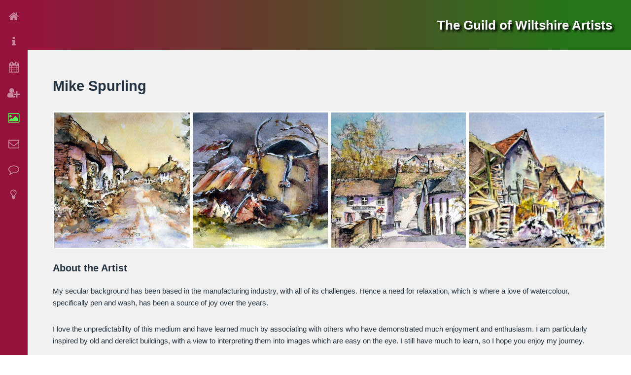

--- FILE ---
content_type: text/html
request_url: https://guildofwiltshireartists.com/members/spurling_m/m_spurling.html
body_size: 1311
content:
<!DOCTYPE HTML>
<!--
	Snapshot by TEMPLATED
	templated.co @templatedco
	Released for free under the Creative Commons Attribution 3.0 license (templated.co/license)
-->
<html>
	<head>
		<title>GWA - Mike Spurling</title>
		<meta charset="utf-8" />
		<meta name="viewport" content="width=device-width, initial-scale=1" />
		<link rel="icon" href="../../images/GWAIcon_sm.gif" type="image/gif" sizes="16x16">
		<link rel="apple-touch-icon" type="image/png" href="../../images/GWAIcon_sm.png" />
		<link rel="stylesheet" href="../../assets/css/main.css" />
	</head>
	<body>
		<div class="page-wrap">

			<!-- Nav -->
				<nav id="nav">
					<ul>
						<li>
							<a href="../../index.html">
							<div class="tooltip">
								<span class="icon fa-home"></span>
								<span class="tooltiptext">Home</span>
							</div></a>
						</li>
						<li><a href="../../history.html">
							<div class="tooltip">
								<span class="icon fa-info"></span>
								<span class="tooltiptext">History</span>
							</div>
							</a>
						</li>
						<li>
							<a href="../../programme.html">
							<div class="tooltip">
								<span class="icon fa-calendar"></span>
								<span class="tooltiptext">Programme</span>
							</div>
							</a>
						</li>
						<li>
							<a href="../../member.html">
							<div class="tooltip">
								<span class="icon fa-user-plus"></span>
								<span class="tooltiptext">Membership</span>
							</div>
							</a>
						</li>
						<li>
							<a href="../../gallery.html" class="active">
							<div class="tooltip">
								<span class="icon fa-photo"></span>
								<span class="tooltiptext">Member Galleries</span>
							</div></a>
						</li>
						<li>
							<a href="../../contact.html">
							<div class="tooltip">
								<span class="icon fa-envelope-o"></span>
								<span class="tooltiptext">Contact Us</span>
							</div></a>
						</li>
						<li>
							<a href="../../blog.html">
							<div class="tooltip">
								<span class="icon fa-comment-o"></span>
								<span class="tooltiptext">Blog</span>
							</div></a>
						</li>
						<li>
							<a href="../../lockdown.html">
							<div class="tooltip">
								<span class="icon fa-lightbulb-o"></span>
								<span class="tooltiptext">Lockdown Resources</span>
							</div></a>
						</li>
					</ul>
				</nav>

			<!-- Main -->
				<section id="main">

					<!-- Header -->
						<header id="header">
							<div>The Guild of <span>Wiltshire Artists</span></div>
						</header>

					<!-- Gallery -->
						<section id="galleries">

							<!-- Photo Galleries -->
								<div class="gallery">

									<!-- Filters -->
										<header>
											<h1>Mike Spurling</h1>
											<!-- ul class="tabs">
												<li><a href="#" data-tag="all" class="button active">All</a></li>
											</ul -->
										</header>

										<div class="content">
											<div class="media all">
												<a href="./spurling_m001.jpg"><img src="./thumbs/spurling_m001.jpg" alt="" title="&copy; Mike Spurling" /></a>
											</div>
											<div class="media all portrait">
												<a href="./spurling_m002.jpg"><img src="./thumbs/spurling_m002.jpg" alt="" title="&copy; Mike Spurling" /></a>
											</div>
											<div class="media all">
												<a href="./spurling_m003.jpg"><img src="./thumbs/spurling_m003.jpg" alt="" title="&copy; Mike Spurling" /></a>
											</div>
											<div class="media all">
												<a href="./spurling_m004.jpg"><img src="./thumbs/spurling_m004.jpg" alt="" title="&copy; Mike Spurling" /></a>
											</div>
										</div>
										
									<!-- Info About the Artist -->
										<br/>
										<div class="column">
											<h3>About the Artist</h3>
											<p>My secular background has been based in the manufacturing industry, with all of its challenges. Hence a need for relaxation, which is where a love of watercolour, specifically pen and wash, has been a source of joy over the years.</p>
											<p>I love the unpredictability of this medium and have learned much by associating with others who have demonstrated much enjoyment and enthusiasm.  I am particularly inspired by old and derelict buildings, with a view to interpreting them into images which are easy on the eye.  I still have much to learn, so I hope you enjoy my journey.</p>
										</div>
									</div>
									<div class="inner" style="text-align:center;">
									<ul class="tabs">
										<li><a href="../smith_k/k_smith.html" class="button"><span class="icon fa-angle-double-left" text-size="16px"></span>  &nbsp;Previous Artist</a></li>
										<li><a href="../../gallery.html" class="button">Main Gallery Menu</a></li>
										<li><a href="../tappern_a/a_tappern.html"  class="button" margin="50px">Next Artist &nbsp;<span class="icon fa-angle-double-right"></span></a></li>
									</ul>
									</div>
							</section>
						<!-- Footer -->
						<footer id="footer">
							<div class="copyright">
							Copyright &copy; The Guild of Wiltshire Artists 2020.
							</div>
						</footer>
				</section>
		</div>

		<!-- Scripts -->
			<script src="../../assets/js/jquery.min.js"></script>
			<script src="../../assets/js/jquery.poptrox.min.js"></script>
			<script src="../../assets/js/jquery.scrolly.min.js"></script>
			<script src="../../assets/js/skel.min.js"></script>
			<script src="../../assets/js/util.js"></script>
			<script src="../../assets/js/main.js"></script>

	</body>
</html>

--- FILE ---
content_type: text/css
request_url: https://guildofwiltshireartists.com/assets/css/main.css
body_size: 5795
content:
@import url(font-awesome.min.css);
@import url("https://fonts.googleapis.com/css?family=Nunito+Sans:300,400,600");

/*
	Snapshot by TEMPLATED
	templated.co @templatedco
	Released for free under the Creative Commons Attribution 3.0 license (templated.co/license)
*/

/* Reset */

	html, body, div, span, applet, object, iframe, h1, h2, h3, h4, h5, h6, p, blockquote, pre, a, abbr, acronym, address, big, cite, code, del, dfn, em, img, ins, kbd, q, s, samp, small, strike, strong, sub, sup, tt, var, b, u, i, center, dl, dt, dd, ol, ul, li, fieldset, form, label, legend, table, caption, tbody, tfoot, thead, tr, th, td, article, aside, canvas, details, embed, figure, figcaption, footer, header, hgroup, menu, nav, output, ruby, section, summary, time, mark, audio, video {
		margin: 0;
		padding: 0;
		border: 0;
		font-size: 100%;
		font: inherit;
		vertical-align: baseline;
	}

	article, aside, details, figcaption, figure, footer, header, hgroup, menu, nav, section {
		display: block;
	}

	body {
		line-height: 1;
	}

	ol, ul {
		list-style: none;
	}

	blockquote, q {
		quotes: none;
	}

	blockquote:before, blockquote:after, q:before, q:after {
		content: '';
		content: none;
	}

	table {
		border-collapse: collapse;
		border-spacing: 0;
	}

	body {
		-webkit-text-size-adjust: none;
	}

/* Box Model */

	*, *:before, *:after {
		-moz-box-sizing: border-box;
		-webkit-box-sizing: border-box;
		box-sizing: border-box;
	}

/* Basic */

	@-ms-viewport {
		width: device-width;
	}

	body {
		-ms-overflow-style: scrollbar;
	}

	@media screen and (max-width: 480px) {

		html, body {
			min-width: 320px;
		}

	}

	body {
		background: #fff;
	}

		body.is-loading *, body.is-loading *:before, body.is-loading *:after {
			-moz-animation: none !important;
			-webkit-animation: none !important;
			-ms-animation: none !important;
			animation: none !important;
			-moz-transition: none !important;
			-webkit-transition: none !important;
			-ms-transition: none !important;
			transition: none !important;
		}

/* Type */

	body {
		background-color: #fff;
		color: #22313F;
	}

	body, input, select, textarea {
		/* font-family: "Nunito Sans", Arial, Helvetica, sans-serif; */
		font-family: "Folio Sans", Arial, Helvetica, sans-serif;
		font-size: 16pt;
		font-weight: 300;
		line-height: 1.65;
	}

		@media screen and (max-width: 1680px) {

			body, input, select, textarea {
				font-size: 11pt;
			}

		}

		@media screen and (max-width: 1280px) {

			body, input, select, textarea {
				font-size: 11pt;
			}

		}

		@media screen and (max-width: 980px) {

			body, input, select, textarea {
				font-size: 11pt;
			}

		}

		@media screen and (max-width: 736px) {

			body, input, select, textarea {
				font-size: 12pt;
			}

		}

		@media screen and (max-width: 480px) {

			body, input, select, textarea {
				font-size: 12pt;
			}

		}

	a {
		text-decoration: underline;
		color: #19B5FE;
	}

		a:hover {
			text-decoration: none;
			color: #019be3;
		}

	strong, b {
		font-weight: 700;
	}

	em, i {
		font-style: italic;
	}

	p {
		margin: 0 0 2em 0;
	}
	
	p.red {
		color: #94133c;
		font-weight: 700;
	}

	h1, h2, h3, h4, h5, h6 {
		font-weight: 700;
		line-height: 1.5;
		margin: 0 0 1em 0;
	}

		h1 a, h2 a, h3 a, h4 a, h5 a, h6 a {
			color: inherit;
			text-decoration: none;
		}

	h1 {
		font-size: 2em;
	}

		@media screen and (max-width: 480px) {

			h1 {
				font-size: 1.5em;
			}

		}

	h2 {
		font-size: 1.75em;
	}

		@media screen and (max-width: 480px) {

			h2 {
				font-size: 1.4em;
			}

		}

	h3 {
		font-size: 1.35em;
	}

	h4 {
		font-size: 1.1em;
	}

	h5 {
		font-size: 0.9em;
	}

	h6 {
		font-size: 0.7em;
	}

	sub {
		font-size: 0.8em;
		position: relative;
		top: 0.5em;
	}

	sup {
		font-size: 0.8em;
		position: relative;
		top: -0.5em;
	}

	blockquote {
		border-left: solid 4px;
		font-style: italic;
		margin: 0 0 2em 0;
		padding: 0.5em 0 0.5em 2em;
	}

	code {
		border-radius: 4px;
		border: solid 1px;
		font-family: "Courier New", monospace;
		font-size: 0.9em;
		margin: 0 0.25em;
		padding: 0.25em 0.65em;
	}

	pre {
		-webkit-overflow-scrolling: touch;
		font-family: "Courier New", monospace;
		font-size: 0.9em;
		margin: 0 0 2em 0;
	}

		pre code {
			display: block;
			line-height: 1.75;
			padding: 1em 1.5em;
			overflow-x: auto;
		}

	hr {
		border: 0;
		border-bottom: solid 1px;
		margin: 2em 0;
	}

		hr.major {
			margin: 3em 0;
		}

	.align-left {
		text-align: left;
	}

	.align-center {
		text-align: center;
	}

	.align-right {
		text-align: right;
	}

/* Box */

	.box {
		border-radius: 4px;
		border: solid 1px rgba(144, 144, 144, 0.25);
		margin-bottom: 2em;
		padding: 1.5em;
	}

		.box > :last-child,
		.box > :last-child > :last-child,
		.box > :last-child > :last-child > :last-child {
			margin-bottom: 0;
		}

		.box.alt {
			border: 0;
			border-radius: 0;
			padding: 0;
		}

/* Button */

	input[type="submit"],
	input[type="reset"],
	input[type="button"],
	button,
	.button {
		-moz-appearance: none;
		-webkit-appearance: none;
		-ms-appearance: none;
		appearance: none;
		-moz-transition: background-color 0.2s ease-in-out, color 0.2s ease-in-out;
		-webkit-transition: background-color 0.2s ease-in-out, color 0.2s ease-in-out;
		-ms-transition: background-color 0.2s ease-in-out, color 0.2s ease-in-out;
		transition: background-color 0.2s ease-in-out, color 0.2s ease-in-out;
		/* background: #19B5FE; */
		background: #94133c;
		color: #FFF;
		border-radius: 4px;
		border: 0;
		cursor: pointer;
		display: inline-block;
		font-weight: 700;
		height: 2.85em;
		line-height: 2.95em;
		padding: 0 1.5em;
		text-align: center;
		text-decoration: none;
		white-space: nowrap;
	}

		input[type="submit"].active,
		input[type="reset"].active,
		input[type="button"].active,
		button.active,
		.button.active {
			color: #FFF;
			/* background: #22313F; */
			background: #94133c;
		}

			input[type="submit"].active:hover,
			input[type="reset"].active:hover,
			input[type="button"].active:hover,
			button.active:hover,
			.button.active:hover {
				color: #FFF;
				/* background: #22313F; */
				background: #94133c;
			}

		input[type="submit"]:hover,
		input[type="reset"]:hover,
		input[type="button"]:hover,
		button:hover,
		.button:hover {
			color: #FFF;
			/* background: #019be3; */
			background: #60133c;
		}

		input[type="submit"].alt,
		input[type="reset"].alt,
		input[type="button"].alt,
		button.alt,
		.button.alt {
			background: none;
			box-shadow: 0 0 0 2px rgba(144, 144, 144, 0.25);
		}

			input[type="submit"].alt:hover,
			input[type="reset"].alt:hover,
			input[type="button"].alt:hover,
			button.alt:hover,
			.button.alt:hover {
				background: rgba(144, 144, 144, 0.075);
				box-shadow: 0 0 0 2px rgba(144, 144, 144, 0.25);
			}

		input[type="submit"].icon,
		input[type="reset"].icon,
		input[type="button"].icon,
		button.icon,
		.button.icon {
			padding-left: 1.35em;
		}

			input[type="submit"].icon:before,
			input[type="reset"].icon:before,
			input[type="button"].icon:before,
			button.icon:before,
			.button.icon:before {
				margin-right: 0.5em;
			}

		input[type="submit"].fit,
		input[type="reset"].fit,
		input[type="button"].fit,
		button.fit,
		.button.fit {
			display: block;
			margin: 0 0 1em 0;
			width: 100%;
		}

		input[type="submit"].small,
		input[type="reset"].small,
		input[type="button"].small,
		button.small,
		.button.small {
			font-size: 0.8em;
		}

		input[type="submit"].big,
		input[type="reset"].big,
		input[type="button"].big,
		button.big,
		.button.big {
			font-size: 1.35em;
			padding: 0 2em;
		}

		input[type="submit"].disabled, input[type="submit"]:disabled,
		input[type="reset"].disabled,
		input[type="reset"]:disabled,
		input[type="button"].disabled,
		input[type="button"]:disabled,
		button.disabled,
		button:disabled,
		.button.disabled,
		.button:disabled {
			-moz-pointer-events: none;
			-webkit-pointer-events: none;
			-ms-pointer-events: none;
			pointer-events: none;
			opacity: 0.25;
		}

		@media screen and (max-width: 480px) {

			input[type="submit"],
			input[type="reset"],
			input[type="button"],
			button,
			.button {
				padding: 0;
			}

		}

/* Contact */

	#contact {
		display: -ms-flexbox;
		-ms-flex-pack: justify;
		display: -moz-flex;
		display: -webkit-flex;
		display: -ms-flex;
		display: flex;
		-moz-flex-wrap: wrap;
		-webkit-flex-wrap: wrap;
		-ms-flex-wrap: wrap;
		flex-wrap: wrap;
		-moz-justify-content: space-between;
		-webkit-justify-content: space-between;
		-ms-justify-content: space-between;
		justify-content: space-between;
		background: #ececec;
	}

		#contact form {
			margin: 0;
		}

		#contact .icons {
			margin-bottom: 1em;
		}

		#contact .column {
			padding: 3.5em 0 1.5em 0;
			padding-left: 3.5em;
			padding-right: 3.5em;
			width: 50%;
		}

			#contact .column.social {
				background: #e6e6e6;
			}

			@media screen and (max-width: 980px) {

				#contact .column {
					padding: 2em 0 0.1em 0;
					padding-left: 2em;
					padding-right: 2em;
				}

			}

			@media screen and (max-width: 736px) {

				#contact .column {
					width: 100%;
				}

			}

			@media screen and (max-width: 480px) {

				#contact .column {
					padding: 1em 0 0.1em 0;
					padding-left: 1em;
					padding-right: 1em;
				}

			}

/* Form */

	form {
		margin: 0 0 2em 0;
	}

		form .field {
			margin-bottom: 1.5em;
		}

			form .field.half {
				display: inline-block;
				width: 48%;
			}

				form .field.half.first {
					margin-right: 2.5%;
				}

		@media screen and (max-width: 980px) {

			form .field.half {
				display: block;
				width: 100%;
			}

				form .field.half.first {
					margin-right: 0;
				}

		}

	label {
		display: block;
		font-size: 0.9em;
		font-weight: 700;
		margin: 0 0 1em 0;
	}

	input[type="text"],
	input[type="password"],
	input[type="email"],
	select,
	textarea {
		-moz-appearance: none;
		-webkit-appearance: none;
		-ms-appearance: none;
		appearance: none;
		border-radius: 4px;
		border: solid 1px rgba(25, 181, 254, 0.25);
		color: inherit;
		display: block;
		outline: 0;
		padding: 0 1em;
		text-decoration: none;
		width: 100%;
	}

		input[type="text"]:invalid,
		input[type="password"]:invalid,
		input[type="email"]:invalid,
		select:invalid,
		textarea:invalid {
			box-shadow: none;
		}

		input[type="text"]:active, input[type="text"]:focus,
		input[type="password"]:active,
		input[type="password"]:focus,
		input[type="email"]:active,
		input[type="email"]:focus,
		select:active,
		select:focus,
		textarea:active,
		textarea:focus {
			border: solid 1px #19B5FE;
		}

	.select-wrapper {
		text-decoration: none;
		display: block;
		position: relative;
	}

		.select-wrapper:before {
			-moz-osx-font-smoothing: grayscale;
			-webkit-font-smoothing: antialiased;
			font-family: FontAwesome;
			font-style: normal;
			font-weight: normal;
			text-transform: none !important;
		}

		.select-wrapper:before {
			content: '\f078';
			display: block;
			height: 2.75em;
			line-height: 2.75em;
			pointer-events: none;
			position: absolute;
			right: 0;
			text-align: center;
			top: 0;
			width: 2.75em;
		}

		.select-wrapper select::-ms-expand {
			display: none;
		}

	input[type="text"],
	input[type="password"],
	input[type="email"],
	select {
		height: 2.75em;
	}

	textarea {
		padding: 0.75em 1em;
	}

	input[type="checkbox"],
	input[type="radio"] {
		-moz-appearance: none;
		-webkit-appearance: none;
		-ms-appearance: none;
		appearance: none;
		display: block;
		float: left;
		margin-right: -2em;
		opacity: 0;
		width: 1em;
		z-index: -1;
	}

		input[type="checkbox"] + label,
		input[type="radio"] + label {
			text-decoration: none;
			cursor: pointer;
			display: inline-block;
			font-size: 1em;
			font-weight: 300;
			padding-left: 2.4em;
			padding-right: 0.75em;
			position: relative;
		}

			input[type="checkbox"] + label:before,
			input[type="radio"] + label:before {
				-moz-osx-font-smoothing: grayscale;
				-webkit-font-smoothing: antialiased;
				font-family: FontAwesome;
				font-style: normal;
				font-weight: normal;
				text-transform: none !important;
			}

			input[type="checkbox"] + label:before,
			input[type="radio"] + label:before {
				border-radius: 4px;
				border: solid 1px;
				content: '';
				display: inline-block;
				height: 1.65em;
				left: 0;
				line-height: 1.58125em;
				position: absolute;
				text-align: center;
				top: 0;
				width: 1.65em;
			}

		input[type="checkbox"]:checked + label:before,
		input[type="radio"]:checked + label:before {
			content: '\f00c';
		}

	input[type="checkbox"] + label:before {
		border-radius: 4px;
	}

	input[type="radio"] + label:before {
		border-radius: 100%;
	}

	::-webkit-input-placeholder {
		opacity: 1.0;
		color: rgba(34, 49, 63, 0.25);
	}

	:-moz-placeholder {
		opacity: 1.0;
		color: rgba(34, 49, 63, 0.25);
	}

	::-moz-placeholder {
		opacity: 1.0;
		color: rgba(34, 49, 63, 0.25);
	}

	:-ms-input-placeholder {
		opacity: 1.0;
		color: rgba(34, 49, 63, 0.25);
	}

	.formerize-placeholder {
		opacity: 1.0;
		color: rgba(34, 49, 63, 0.25);
	}

/* Gallery */

	@-moz-keyframes gallery {
		100% {
			opacity: 1;		}
	}

	@-webkit-keyframes gallery {
		100% {
			opacity: 1;		}
	}

	@-ms-keyframes gallery {
		100% {
			opacity: 1;		}
	}

	@keyframes gallery {
		100% {
			opacity: 1;		}
	}

	.gallery {
		padding: 3.5em;
		position: relative;
		overflow: hidden;
		min-height: 37em;
	}

		@media screen and (max-width: 980px) {

			.gallery {
				padding: 2em;
				min-height: 20em;
			}

				.gallery header h2 {
					margin-bottom: 1em;
				}

		}

		@media screen and (max-width: 480px) {

			.gallery {
				padding: 1em;
			}

		}

		.gallery header {
			display: -ms-flexbox;
			-ms-flex-pack: justify;
			display: -moz-flex;
			display: -webkit-flex;
			display: -ms-flex;
			display: flex;
			-moz-flex-wrap: wrap;
			-webkit-flex-wrap: wrap;
			-ms-flex-wrap: wrap;
			flex-wrap: wrap;
			-moz-justify-content: space-between;
			-webkit-justify-content: space-between;
			-ms-justify-content: space-between;
			justify-content: space-between;
		}

			.gallery header.special {
				-moz-justify-content: center;
				-webkit-justify-content: center;
				-ms-justify-content: center;
				justify-content: center;
			}

			@media screen and (max-width: 736px) {

				.gallery header {
					display: block;
				}

			}

			@media screen and (max-width: 480px) {

				.gallery header h2 {
					margin-bottom: .5em;
				}

			}

		.gallery footer {
			text-align: center;
			margin-top: 4em;
		}

		.gallery .content {
			display: -ms-flexbox;
			display: -moz-flex;
			display: -webkit-flex;
			display: -ms-flex;
			display: flex;
			-moz-flex-wrap: wrap;
			-webkit-flex-wrap: wrap;
			-ms-flex-wrap: wrap;
			flex-wrap: wrap;
			-moz-justify-content: -moz-flex-start;
			-webkit-justify-content: -webkit-flex-start;
			-ms-justify-content: -ms-flex-start;
			justify-content: flex-start;
		}

			.gallery .content .media {
				-moz-animation: gallery 0.75s ease-out 0.4s forwards;
				-webkit-animation: gallery 0.75s ease-out 0.4s forwards;
				-ms-animation: gallery 0.75s ease-out 0.4s forwards;
				animation: gallery 0.75s ease-out 0.4s forwards;
				margin-bottom: 0;
				overflow: hidden;
				opacity: 0;
				position: relative;
				width: 25%; /* size of thumnails at full screen */
			}

				.gallery .content .media a {
					display: block;
				}

				.gallery .content .media img {
					-moz-transition: -moz-transform 0.2s ease-in-out;
					-webkit-transition: -webkit-transform 0.2s ease-in-out;
					-ms-transition: -ms-transform 0.2s ease-in-out;
					transition: transform 0.2s ease-in-out;
					max-width: 100%;
					height: auto;
					vertical-align: middle;
				}

				.gallery .content .media:hover img {
					-moz-transform: scale(1.075);
					-webkit-transform: scale(1.075);
					-ms-transform: scale(1.075);
					transform: scale(1.075);
				}

				@media screen and (max-width: 736px) {

					.gallery .content .media {
						width: 50%;  /* size of thumnails at tablet */
					}

				}

				@media screen and (max-width: 480px) {

					.gallery .content .media {
						width: 80%;  /* size of thumnails at mobile */
					}

				}

/* Icon */

	.icon {
		text-decoration: none;
		border-bottom: none;
		position: relative;
	}

		.icon:before {
			-moz-osx-font-smoothing: grayscale;
			-webkit-font-smoothing: antialiased;
			font-family: FontAwesome;
			font-style: normal;
			font-weight: normal;
			text-transform: none !important;
		}

		.icon > .label {
			display: none;
		}

/* Image */

	.image {
		border: 0;
		display: inline-block;
		position: relative;
	}

		.image img {
			display: block;
		}

		.image.left, .image.right {
			max-width: 40%;
		}

			.image.left img, .image.right img {
				width: 100%;
			}

			@media screen and (max-width: 480px) {

				.image.left, .image.right {
					max-width: 100%;
					width: 100%;
				}

			}

		.image.left {
			float: left;
			margin: 0 1.5em 1em 0;
			top: 0.25em;
		}

			@media screen and (max-width: 480px) {

				.image.left {
					float: none;
					margin: 0 0 1em 0;
				}

			}

		.image.right {
			float: right;
			margin: 0 0 1em 1.5em;
			top: 0.25em;
		}

			@media screen and (max-width: 480px) {

				.image.right {
					float: none;
					margin: 0 0 1em 0;
				}

			}

		.image.fit {
			display: block;
			margin: 0 0 2em 0;
			width: 100%;
		}

			.image.fit img {
				width: 100%;
			}

		.image.special {
			border: solid 1px rgba(144, 144, 144, 0.25);
			padding: 1em;
		}

		.image.main {
			display: block;
			margin: 0 0 3em 0;
			width: 100%;
		}

			.image.main img {
				width: 100%;
			}

/* List */

	ol {
		list-style: decimal;
		margin: 0 0 2em 0;
		padding-left: 1.25em;
	}

		ol li {
			padding-left: 0.25em;
		}

	ul {
		list-style: disc;
		margin: 0 0 2em 0;
		padding-left: 1em;
	}

		ul li {
			padding-left: 0.5em;
		}

		ul.alt {
			list-style: none;
			padding-left: 0;
		}

			ul.alt li {
				border-top: solid 1px;
				padding: 0.5em 0;
			}

				ul.alt li:first-child {
					border-top: 0;
					padding-top: 0;
				}

		ul.tabs {
			list-style: none;
			padding-left: 0;
		}

			ul.tabs li {
				display: inline-block;
			}

				ul.tabs li:first-child {
					padding: 0;
				}

				@media screen and (max-width: 736px) {

					ul.tabs li {
						display: block;
						margin: 0 0 .25em 0;
						padding: 0;
					}

						ul.tabs li .button {
							width: 100%;
						}

				}

			@media screen and (max-width: 480px) {

				ul.tabs {
					margin-bottom: 1em;
				}

			}

		ul.icons {
			cursor: default;
			list-style: none;
			padding-left: 0;
		}

			ul.icons li {
				display: inline-block;
				padding: 0 1em 0 0;
			}

				ul.icons li:last-child {
					padding-right: 0;
				}

				ul.icons li .icon:before {
					font-size: 2em;
				}

		ul.actions {
			cursor: default;
			list-style: none;
			padding-left: 0;
		}

			ul.actions li {
				display: inline-block;
				padding: 0 1em 0 0;
				vertical-align: middle;
			}

				ul.actions li:last-child {
					padding-right: 0;
				}

			ul.actions.small li {
				padding: 0 0.5em 0 0;
			}

			ul.actions.vertical li {
				display: block;
				padding: 1em 0 0 0;
			}

				ul.actions.vertical li:first-child {
					padding-top: 0;
				}

				ul.actions.vertical li > * {
					margin-bottom: 0;
				}

			ul.actions.vertical.small li {
				padding: 0.5em 0 0 0;
			}

				ul.actions.vertical.small li:first-child {
					padding-top: 0;
				}

			ul.actions.fit {
				display: table;
				margin-left: -1em;
				padding: 0;
				table-layout: fixed;
				width: calc(100% + 1em);
			}

				ul.actions.fit li {
					display: table-cell;
					padding: 0 0 0 1em;
				}

					ul.actions.fit li > * {
						margin-bottom: 0;
					}

				ul.actions.fit.small {
					margin-left: -0.5em;
					width: calc(100% + 0.5em);
				}

					ul.actions.fit.small li {
						padding: 0 0 0 0.5em;
					}

			@media screen and (max-width: 480px) {

				ul.actions {
					margin: 0 0 2em 0;
				}

					ul.actions li {
						padding: 1em 0 0 0;
						display: block;
						text-align: center;
						width: 100%;
					}

						ul.actions li:first-child {
							padding-top: 0;
						}

						ul.actions li > * {
							width: 100%;
							margin: 0 !important;
						}

							ul.actions li > *.icon:before {
								margin-left: -2em;
							}

					ul.actions.small li {
						padding: 0.5em 0 0 0;
					}

						ul.actions.small li:first-child {
							padding-top: 0;
						}

			}

	dl {
		margin: 0 0 2em 0;
	}

		dl dt {
			display: block;
			font-weight: 700;
			margin: 0 0 1em 0;
		}

		dl dd {
			margin-left: 2em;
		}

/* Section/Article */
	
	section.special, article.special {
		text-align: center;
	}

	section .inner, article .inner {
		padding: 3.5em 0 1.5em 0;
		padding-left: 3.5em;
		padding-right: 3.5em;
	}

		@media screen and (max-width: 980px) {

			section .inner, article .inner {
				padding: 2em 0 0.1em 0;
				padding-right: 2em;
				padding-left: 2em;
			}

		}

		@media screen and (max-width: 480px) {

			section .inner, article .inner {
				padding: 1em 0 0.1em 0;
				padding-right: 1em;
				padding-left: 1em;
			}

		}

	section .columns, article .columns {
		display: -ms-flexbox;
		display: -moz-flex;
		display: -webkit-flex;
		display: -ms-flex;
		display: flex;
		-moz-flex-wrap: wrap;
		-webkit-flex-wrap: wrap;
		-ms-flex-wrap: wrap;
		flex-wrap: wrap;
		-moz-justify-content: space-between;
		-webkit-justify-content: space-between;
		-ms-justify-content: space-between;
		justify-content: space-between;
	}

		section .columns.double .column, article .columns.double .column {
			width: 48%;
		}

			@media screen and (max-width: 980px) {

				section .columns.double .column, article .columns.double .column {
					width: 100%;
				}

			}

	header p {
		position: relative;
		margin: 0 0 1.5em 0;
	}

	header h2 + p {
		font-size: 1.25em;
		margin-top: -1em;
	}

	header h3 + p {
		font-size: 1.1em;
		margin-top: -0.8em;
	}

	header h4 + p,
	header h5 + p,
	header h6 + p {
		font-size: 0.9em;
		margin-top: -0.6em;
	}

/* Table */

	.table-wrapper {
		-webkit-overflow-scrolling: touch;
		overflow-x: auto;
	}

	table {
		margin: 0 0 2em 0;
		width: 100%;
	}

		table tbody tr {
			border: solid 1px;
			border-left: 0;
			border-right: 0;
		}

		table td {
			padding: 0.75em 0.75em;
		}

		table th {
			font-size: 0.9em;
			font-weight: 700;
			padding: 0 0.75em 0.75em 0.75em;
			text-align: left;
		}

		table thead {
			border-bottom: solid 2px;
		}

		table tfoot {
			border-top: solid 2px;
		}

		table.alt {
			border-collapse: separate;
		}

			table.alt tbody tr td {
				border: solid 1px;
				border-left-width: 0;
				border-top-width: 0;
			}

				table.alt tbody tr td:first-child {
					border-left-width: 1px;
				}

			table.alt tbody tr:first-child td {
				border-top-width: 1px;
			}

			table.alt thead {
				border-bottom: 0;
			}

			table.alt tfoot {
				border-top: 0;
			}

/* Wrapper */

	.page-wrap {
		display: -ms-flexbox;
		display: -moz-flex;
		display: -webkit-flex;
		display: -ms-flex;
		display: flex;
		-moz-flex-wrap: nowrap;
		-webkit-flex-wrap: nowrap;
		-ms-flex-wrap: nowrap;
		flex-wrap: nowrap;
		-moz-justify-content: -moz-flex-start;
		-webkit-justify-content: -webkit-flex-start;
		-ms-justify-content: -ms-flex-start;
		justify-content: flex-start;
	}

	.wrapper {
		position: relative;
	}

		.wrapper > .inner {
			margin: 0 auto;
			width: 60em;
		}

		@media screen and (max-width: 1280px) {

			.wrapper > .inner {
				width: 65em;
			}

		}

		@media screen and (max-width: 980px) {

			.wrapper > .inner {
				width: 100%;
			}

		}

/* Header */

	#header {
		font-weight: 700;
	}

/* Menu */

	#nav {
		/* background: #0d1217; */
		background: #94133c;
		z-index: 10002;
		position: relative;
		width: 4em;
	}

		#nav ul {
			list-style: none;
			margin: 0;
			padding: 0;
			position: fixed;
			top: 1em;
			left: 0;
		}

			#nav ul li {
				padding: 0;
				width: 3.75em;
				text-align: Center;
				margin-bottom: 1em;
			}

				#nav ul li a {
					color: rgba(255, 255, 255, 0.5);
					text-decoration: none;
					font-size: 1.5em;
				}

					#nav ul li a:hover {
						color: white;
					}

					#nav ul li a.active {
						/* color: #19B5FE; */
						color: #59fa59;
					}

				@media screen and (max-width: 736px) {

					#nav ul li {
						width: 3.4em;
					}

				}

/* Banner */

	body.is-loading #banner > .inner {
		opacity: 0;
		-moz-transform: translateY(1em);
		-webkit-transform: translateY(1em);
		-ms-transform: translateY(1em);
		transform: translateY(1em);
	}

	#banner {
		display: -ms-flexbox;
		-ms-flex-pack: center;
		-ms-flex-align: center;
		padding: 8em 0 6em 0;
		-moz-align-items: center;
		-webkit-align-items: center;
		-ms-align-items: center;
		align-items: center;
		display: -moz-flex;
		display: -webkit-flex;
		display: -ms-flex;
		display: flex;
		-moz-justify-content: center;
		-webkit-justify-content: center;
		-ms-justify-content: center;
		justify-content: center;
		min-height: 75vh;
		height: 75vh;
		position: relative;
		/* background: #000; */
		background: #000;
		background-image: url(../../images/gwabanner.jpg);
		/* background-image: url(../../images/gwabanner2.png); */
		background-size: cover;
		background-attachment: fixed;
		background-repeat: no-repeat;
		background-position: center;
		text-align: center;
		color: #FFF;
	}

		#banner:before {
			-moz-transition: opacity 3s ease;
			-webkit-transition: opacity 3s ease;
			-ms-transition: opacity 3s ease;
			transition: opacity 3s ease;
			-moz-transition-delay: 0.25s;
			-webkit-transition-delay: 0.25s;
			-ms-transition-delay: 0.25s;
			transition-delay: 0.25s;
			content: '';
			display: block;
			background-color: #000;
			height: 100%;
			left: 0;
			/* opacity: 0.65; */
			opacity: 0;
			position: absolute;
			top: 0;
			width: 100%;
			z-index: 1;
		}

		#banner .inner {
			-moz-transform: none;
			-webkit-transform: none;
			-ms-transform: none;
			transform: none;
			-moz-transition: opacity 3s ease, transform 1s ease;
			-webkit-transition: opacity 3s ease, transform 1s ease;
			-ms-transition: opacity 3s ease, transform 1s ease;
			transition: opacity 3s ease, transform 1s ease;
			position: relative;
			opacity: 1;
			/* z-index: 3; */
			z-index: 3;
			padding: 0 2em;
		}

		#banner h1 {
			font-size: 4em;
			line-height: 1em;
			margin: 8em 0 0.5em 0;
			padding: 0;
			color: #FFF;
		}

		#banner p {
			font-size: 1.5em;
			margin-bottom: 1.75em;
		}

		#banner a {
			color: #FFF;
			text-decoration: none;
		}

		#banner img {
			display: block;
			margin-top: -10px;
			margin-left: auto;
			margin-right: auto;
			max-width: 100%;
			height: auto;
		}

		@media screen and (max-width: 1280px) {

			#banner h1 {
				font-size: 3.5em;
			}
			
		}

		@media screen and (max-width: 736px) {

			#banner {
				background-attachment: scroll;
			}

				#banner h1 {
					font-size: 2.25em;
				}

				#banner p {
					font-size: 1.25em;
				}

		}

		@media screen and (min-width: 480px) {	

				#banner img {
					max-width: 80%;
				}
		
		}

/* Main */

	#main {
		background: #f1f1f1;
		width: 100%;
	}

		#main #header {
			/* background: #e6e6e6; */
			/* background-color: #006600; */
			overflow: hidden;
			/* background-image: url("../../images/GWALogo.gif"); */
			background: linear-gradient(to left, #26761a 10%, #94133c);
			color: white;
			/* padding: 1.15em 3.5em; */
			padding: 1.15em 1.5em;
			text-align: right;
			text-shadow: 4px 4px 4px black;
			font-size: 1.75em;
		}

			#main #header h1 {
				margin: 0;
				font-size: 1.75em;
			}

			@media screen and (max-width: 980px) {

				#main #header {
					padding: 1.15em 1.5em;
				}

			}

			@media screen and (max-width: 736px) {

				#main #header {
					text-align: center;
				}

			}

/* Footer */

	#footer {
		padding: 3em 0 1em 0;
		/* background: #f2f2f2; */
			background-image: url("../../images/gwafooter.jpg");
			background: linear-gradient(to top, #26761a 2%, #f1f1f1);
	}

		#footer .copyright {
			/* color: #bfbfbf; */
			color: #ffffff;
			text-shadow: 4px 4px 4px black;
			font-size: 1.25em;
			margin: 0 0 2em 0;
			padding: 0 3em;
			text-align: center;
		}

		@media screen and (max-width: 736px) {

			#footer {
				padding: 3em 0 1em 0;
			}

		}
	
/*=================================*/
/* Nivo Slider 
/*=================================*/

.slider-wrapper { 
	width: 60%; 
	margin: 20px auto;
	}
		@media screen and (max-width: 980px) {
			.slider-wrapper {
				width: 75%;
				}
			}

		@media screen and (max-width: 736px) {
			.slider-wrapper {
				width: 90%;
				margin: 10px auto;
				}
			}
	
/*=================================*/
/* Nav Menu Hover Tooltips 
/*=================================*/
	
/* Tooltip container */
.tooltip {
  position: relative;
  display: inline-block;
  /* border-bottom: 1px dotted black; If you want dots under the hoverable text */
}

/* Tooltip text */
.tooltip .tooltiptext {
  visibility: hidden;
  width: 200px;
  background-color: #000;
  color: #fff;
  text-align: center;
  font-size: 0.75em;
  padding: 3px 0 0 0;
  border-radius: 6px;

  /* Position the tooltip text */
  position: absolute;
  z-index: 1;
  top: 5px;
  left: 105%;
  margin-left: 10px;

  /* Fade in tooltip */
  opacity: 0;
  transition: opacity 0.5s;
}

/* Tooltip arrow */
.tooltip .tooltiptext::after {
  content: " ";
  position: absolute;
  top: 35%;
  right: 100%;
  margin-left: -5px;
  border-width: 6px;
  border-style: solid;
  border-color: transparent #000  transparent transparent;
}

/* Show the tooltip text when you mouse over the tooltip container */
.tooltip:hover .tooltiptext {
  visibility: visible;
  opacity: 0.75;
}

/*=================================*/
/* Gallery Name Image Overlays
/*=================================*/

/* Image Overlay Text */

.overlay {
  position: relative;
  max-width: 800px; /* Maximum width */
  margin: 0 auto; /* Center it */
}

.overlay .overtext {
  position: absolute; /* Position the background text */
  bottom: 0; /* At the bottom. Use top:0 to append it to the top */
  background: rgb(0, 0, 0); /* Fallback color */
  background: rgba(0, 0, 0, 0.2); /* Black background with 0.5 opacity */
  color: #ffffff; /* White text */
  width: 100%; /* Full width */
  padding: 10px 20px 1px 20px; /* Some padding */
}
.overlay2 {
  position: relative;
  max-width: 800px; /* Maximum width */
  margin: 0 auto; /* Center it */
}

.overlay2 .overtext2 {
  position: absolute; /* Position the background text */
  bottom: 0; /* At the bottom. Use top:0 to append it to the top */
  background: rgb(0, 0, 0); /* Fallback color */
  background: rgba(0, 0, 0, 0.2); /* Black background with 0.5 opacity */
  color: #ffffff; /* White text */
  width: 100%; /* Full width */
  padding: 5px 2px 10px 20px; /* Some padding */
}





--- FILE ---
content_type: text/javascript
request_url: https://guildofwiltshireartists.com/assets/js/main.js
body_size: 571
content:
/*
	Snapshot by TEMPLATED
	templated.co @templatedco
	Released for free under the Creative Commons Attribution 3.0 license (templated.co/license)
*/

(function($) {

	skel.breakpoints({
		xlarge: '(max-width: 1680px)',
		large: '(max-width: 1280px)',
		medium: '(max-width: 980px)',
		small: '(max-width: 736px)',
		xsmall: '(max-width: 480px)'
	});

	$(function() {

		var	$window = $(window),
			$body = $('body');

		// Disable animations/transitions until the page has loaded.
			$body.addClass('is-loading');

			$window.on('load', function() {
				window.setTimeout(function() {
					$body.removeClass('is-loading');
				}, 100);
			});

		// Fix: Placeholder polyfill.
			$('form').placeholder();

		// Prioritize "important" elements on medium.
			skel.on('+medium -medium', function() {
				$.prioritize(
					'.important\\28 medium\\29',
					skel.breakpoint('medium').active
				);
			});

		// Scrolly.
			$('.scrolly').scrolly();

		// Gallery.
			$('.gallery').each(function() {

				var	$gallery = $(this),
					$content = $gallery.find('.content');

				// Poptrox.
					$content.poptrox({
						usePopupCaption: true
					});

				// Tabs.
					$gallery.each( function() {

						var $this = $(this),
							$tabs = $this.find('.tabs a'),
							$media = $this.find('.media');

						$tabs.on('click', function(e) {

							var $this = $(this),
								tag = $this.data('tag');

							// Prevent default.
							 	e.preventDefault();

							// Remove active class from all tabs.
								$tabs.removeClass('active');

							// Reapply active class to current tab.
								$this.addClass('active');

							// Hide media that do not have the same class as the clicked tab.
								$media
									.fadeOut('fast')
									.each(function() {

										var $this = $(this);

										if ($this.hasClass(tag))
											$this
												.fadeOut('fast')
												.delay(200)
												.queue(function(next) {
													$this.fadeIn();
													next();
												});

									});

						});

					});


			});

	});

})(jQuery);

--- FILE ---
content_type: text/javascript
request_url: https://guildofwiltshireartists.com/assets/js/jquery.poptrox.min.js
body_size: 3474
content:
/* jquery.poptrox.js v2.5.0 | (c) n33 | n33.co | MIT licensed */
(function(e){var t="height",n="width",r="trigger",i="css",s='<iframe src="" frameborder="0" allowFullScreen="1"></iframe>',o=!1,u="stopPropagation",a="position",f="poptrox_close",l="fadeSpeed",h="length",p="text-align",d="popupNavPreviousSelector",v="poptrox_switch",m=!0,g="stopSpinning",y="popupCaptionSelector",b=null,w="popupHeight",E="popupNavNextSelector",S="click",x="popupCloserSelector",T="popupLoaderSelector",N="poptrox_previous",C="none",k="font-size",L="popupCaptionHeight",A="center",O="cursor",M="preventDefault",_="object",D="line-height",P="poptrox_reset",H="caption",B="overflow",j="poptrox_next",F="popupTextColor",I="text-indent",q="fadeIn",R="poptrox_disableSelection",U="pointer",z="absolute",W="auto",X="color",V="#000000",$="load",J="100%",K="usePopupNav",Q="px",G="</div>",Y="relative",Z="0",et='<div class="',tt="popupWidth",nt="z-index",rt="outline",it="startSpinning",st="background",ot="captionText",ut="popupLoaderText",at="popupCloserText",ft="update",lt="left",ct="poptrox",ht="prefix",pt="poptrox_open",dt="ignore",vt="usePopupEasyClose",mt="popupSelector",gt="type",yt="selector",bt="image",wt="display",Et="title",St="soundcloud",xt="#FFFFFF",Tt="hide",Nt="useBodyOverflow",Ct="40px",kt="href",Lt="xfin",At="attr",Ot="overlayOpacity",Mt="youtube";e.fn[R]=function(){return e(this)[i]("user-select",C)[i]("-khtml-user-select",C)[i]("-moz-user-select",C)[i]("-o-user-select",C)[i]("-webkit-user-select",C)},e.fn[ct]=function(qt){function cn(){var r,s,o,u,a,f;$t=e(window)[n](),Jt=e(window)[t]()+Ut.windowHeightPad,r=Math.abs(Zt[n]()-Zt.outerWidth()),s=Math.abs(Zt[t]()-Zt.outerHeight()),o=tn[n](),u=tn[t](),a=$t-Ut.windowMargin*2-r,f=Jt-Ut.windowMargin*2-s,Zt[i]("min-width",Ut[tt])[i]("min-height",Ut[w]),en.children()[i]("max-width",a)[i]("max-height",f)}var Rt,Ut,zt,Wt,Xt,Vt,$t,Jt,Kt,Qt,Gt,Yt,Zt,en,tn,nn,rn,sn,on,un,an,fn,ln;if(this[h]==0)return e(this);if(this[h]>1){for(Rt=0;Rt<this[h];Rt++)e(this[Rt])[ct](qt);return e(this)}return Ut=e.extend({preload:o,baseZIndex:1e3,fadeSpeed:300,overlayColor:V,overlayOpacity:.6,overlayClass:"poptrox-overlay",windowMargin:50,windowHeightPad:0,selector:"a",caption:b,parent:"body",popupSpeed:300,popupWidth:200,popupHeight:100,popupIsFixed:o,useBodyOverflow:o,usePopupEasyClose:m,usePopupForceClose:o,usePopupLoader:m,usePopupCloser:m,usePopupCaption:o,usePopupNav:o,usePopupDefaultStyling:m,popupBackgroundColor:xt,popupTextColor:V,popupLoaderTextSize:"2em",popupCloserBackgroundColor:V,popupCloserTextColor:xt,popupCloserTextSize:"20px",popupPadding:10,popupCaptionHeight:60,popupCaptionTextSize:b,popupBlankCaptionText:"(untitled)",popupCloserText:"&#215;",popupLoaderText:"&bull;&bull;&bull;&bull;",popupClass:"poptrox-popup",popupSelector:b,popupLoaderSelector:".loader",popupCloserSelector:".closer",popupCaptionSelector:".caption",popupNavPreviousSelector:".nav-previous",popupNavNextSelector:".nav-next",onPopupClose:b,onPopupOpen:b},qt),zt=e(this),Wt=e("body"),Xt=e(et+Ut.overlayClass+'"></div>'),Vt=e(window),Kt=[],Qt=0,Gt=o,Yt=new Array,Ut.usePopupLoader||(Ut[T]=b),Ut.usePopupCloser||(Ut[x]=b),Ut.usePopupCaption||(Ut[y]=b),Ut[K]||(Ut[d]=b,Ut[E]=b),Ut[mt]?Zt=e(Ut[mt]):Zt=e(et+Ut.popupClass+'">'+(Ut[T]?'<div class="loader">'+Ut[ut]+G:"")+'<div class="pic"></div>'+(Ut[y]?'<div class="caption"></div>':"")+(Ut[x]?'<span class="closer">'+Ut[at]+"</span>":"")+(Ut[d]?'<div class="nav-previous"></div>':"")+(Ut[E]?'<div class="nav-next"></div>':"")+G),en=Zt.find(".pic"),tn=e(),nn=Zt.find(Ut[T]),rn=Zt.find(Ut[y]),sn=Zt.find(Ut[x]),on=Zt.find(Ut[E]),un=Zt.find(Ut[d]),an=on.add(un),Ut.usePopupDefaultStyling&&(Zt[i](st,Ut.popupBackgroundColor)[i](X,Ut[F])[i]("padding",Ut.popupPadding+Q),rn[h]>0&&(Zt[i]("padding-bottom",Ut[L]+Q),rn[i](a,z)[i](lt,Z)[i]("bottom",Z)[i](n,J)[i](p,A)[i](t,Ut[L]+Q)[i](D,Ut[L]+Q),Ut.popupCaptionTextSize&&rn[i](k,popupCaptionTextSize)),sn[h]>0&&sn.html(Ut[at])[i](k,Ut.popupCloserTextSize)[i](st,Ut.popupCloserBackgroundColor)[i](X,Ut.popupCloserTextColor)[i](wt,"block")[i](n,Ct)[i](t,Ct)[i](D,Ct)[i](p,A)[i](a,z)[i]("text-decoration",C)[i](rt,Z)[i]("top",Z)[i]("right","-40px"),nn[h]>0&&nn.html("")[i](a,Y)[i](k,Ut.popupLoaderTextSize).on(it,function(){var n=e("<div>"+Ut[ut]+G);n[i](t,Math.floor(Ut[w]/2)+Q)[i](B,"hidden")[i](D,Math.floor(Ut[w]/2)+Q)[i](p,A)[i]("margin-top",Math.floor((Zt[t]()-n[t]()+(rn[h]>0?rn[t]():0))/2))[i](X,Ut[F]?Ut[F]:"").on(Lt,function(){n.fadeTo(300,.5,function(){n[r]("xfout")})}).on("xfout",function(){n.fadeTo(300,.05,function(){n[r](Lt)})})[r](Lt),nn.append(n)}).on(g,function(){var e=nn.find("div");e.remove()}),an[h]==2&&(an[i](k,"75px")[i](p,A)[i](X,"#fff")[i]("text-shadow",C)[i](t,J)[i](a,z)[i]("top",Z)[i]("opacity","0.35")[i](O,U)[i]("box-shadow","inset 0px 0px 10px 0px rgba(0,0,0,0)")[R](),Ut[vt]?(fn="100px",ln="100px"):(fn="75%",ln="25%"),on[i]("right",Z)[i](n,fn).html('<div style="position: absolute; height: 100px; width: 125px; top: 50%; right: 0; margin-top: -50px;">&gt;</div>'),un[i](lt,Z)[i](n,ln).html('<div style="position: absolute; height: 100px; width: 125px; top: 50%; left: 0; margin-top: -50px;">&lt;</div>'))),Vt.on("resize orientationchange",function(){cn()}),rn.on(ft,function(e,t){if(!t||t[h]==0)t=Ut.popupBlankCaptionText;rn.html(t)}),sn[i](O,U).on(S,function(e){return e[M](),e[u](),Zt[r](f),m}),on.on(S,function(){Zt[r](j)}),un.on(S,function(){Zt[r](N)}),Xt[i](a,"fixed")[i](lt,0)[i]("top",0)[i](nt,Ut.baseZIndex)[i](n,J)[i](t,J)[i](p,A)[i](O,U).appendTo(Ut.parent).prepend('<div style="display:inline-block;height:100%;vertical-align:middle;"></div>').append('<div style="position:absolute;left:0;top:0;width:100%;height:100%;background:'+Ut.overlayColor+";opacity:"+Ut[Ot]+";filter:alpha(opacity="+Ut[Ot]*100+');"></div>')[Tt]().on("touchmove",function(){return o}).on(S,function(e){e[M](),e[u](),Zt[r](f)}),Ut[vt]&&en[i](O,U).on(S,function(e){e[M](),e[u](),Zt[r](f)}),Zt[i](wt,"inline-block")[i]("vertical-align","middle")[i](a,Y)[i](nt,1).appendTo(Xt)[Tt]().on(j,function(){var e=Qt+1;e>=Kt[h]&&(e=0),Zt[r](v,[e])}).on(N,function(){var e=Qt-1;e<0&&(e=Kt[h]-1),Zt[r](v,[e])}).on(P,function(){cn(),Zt.data(n,Ut[tt]).data(t,Ut[w]),nn[Tt]()[r](g),rn[Tt](),sn[Tt](),an[Tt](),en[Tt](),tn.detach()}).on(pt,function(e,t){if(Gt)return m;Gt=m,Ut[Nt]&&Wt[i](B,"hidden"),Ut.onPopupOpen&&Ut.onPopupOpen(),Xt.fadeTo(Ut[l],1,function(){Zt[r](v,[t,m])})}).on(v,function(s,u,f){var c;if(!f&&Gt)return m;Gt=m,Zt[i](n,Zt.data(n))[i](t,Zt.data(t)),rn[Tt](),tn[At]("src")&&tn[At]("src",""),tn.detach(),c=Kt[u],tn=c[_],tn.off($),en[i](I,"-9999px").show().append(tn),c[gt]=="ajax"?e.get(c.src,function(e){tn.html(e),tn[r]($)}):tn[At]("src",c.src),c[gt]!=bt&&tn[i](a,Y)[i](rt,Z)[i](nt,Ut.baseZIndex+100)[n](c[n])[t](c[t]),nn[r](it)[q](300),Zt.show(),Ut.popupIsFixed?(Zt[n](Ut[tt])[t](Ut[w]),tn[$](function(){tn.off($),nn[Tt]()[r](g),rn[r](ft,[c[ot]])[q](Ut[l]),sn[q](Ut[l]),en[i](I,0)[Tt]()[q](Ut[l],function(){Gt=o}),Qt=u,an[q](Ut[l])})):tn[$](function(){var e,s,a;cn(),tn.off($),nn[Tt]()[r](g),e=tn[n](),s=tn[t](),a=function(){rn[r](ft,[c[ot]])[q](Ut[l]),sn[q](Ut[l]),en[i](I,0)[Tt]()[q](Ut[l],function(){Gt=o}),Qt=u,an[q](Ut[l]),Zt.data(n,e).data(t,s)[i](n,W)[i](t,W)},e==Zt.data(n)&&s==Zt.data(t)?a():Zt.animate({width:e,height:s},Ut.popupSpeed,"swing",a)}),c[gt]!=bt&&tn[r]($)}).on(f,function(){if(Gt&&!Ut.usePopupForceClose)return m;Gt=m,Zt[Tt]()[r](P),Ut.onPopupClose&&Ut.onPopupClose(),Xt.fadeOut(Ut[l],function(){Ut[Nt]&&Wt[i](B,W),Gt=o})})[r](P),Vt.keydown(function(e){if(Zt.is(":visible"))switch(e.keyCode){case 37:case 32:if(Ut[K])return Zt[r](N),o;break;case 39:if(Ut[K])return Zt[r](j),o;break;case 27:return Zt[r](f),o}}),zt.find(Ut[yt]).each(function(a){var f,l,p,d,v,g=e(this),y=g.find("img"),w=g.data(ct);if(!g[At](kt))return;f={src:g[At](kt),captionText:y[At](Et),width:g[At](n),height:g[At](t),type:b,object:b},Ut[H]?typeof Ut[H]=="function"?c=Ut[H](g):yt in Ut[H]&&(p=g.find(Ut[H][yt]),"attribute"in Ut[H]?c=p[At](Ut[H].attribute):(c=p.html(),Ut[H].remove===m&&p.remove())):c=y[At](Et),f[ot]=c;if(w){v=w.split(",");for(d in v)l=v[d].match(/([0-9]+)x([0-9]+)/),l&&l[h]==3?(f[n]=l[1],f[t]=l[2]):f[gt]=v[d]}if(!f[gt]){l=f.src.match(/http[s]?:\/\/([a-z0-9\.]+)\/.*/);if(!l||l[h]<2)l=[o];switch(l[1]){case"api.soundcloud.com":f[gt]=St;break;case"youtu.be":f[gt]=Mt,f[n]=800,f[t]=480;break;case"vimeo.com":f[gt]="vimeo",f[n]=800,f[t]=480;break;case"wistia.net":f[gt]="wistia",f[n]=800,f[t]=480;break;case"bcove.me":f[gt]="bcove",f[n]=640,f[t]=360;break;default:f[gt]=bt}}l=f.src.match(/http([s]?):\/\/[a-z0-9\.]+\/(.*)/),l&&(f[ht]="http"+(l[1]=="s"?"s":""));switch(f[gt]){case dt:break;case"iframe":f[_]=e('<iframe src="" frameborder="0"></iframe>'),f[_].on(S,function(e){e[u]()})[i](O,W);break;case"ajax":f[_]=e('<div class="poptrox-ajax"></div>'),f[_].on(S,function(e){e[u]()})[i](O,W)[i](B,W);break;case St:f[_]=e('<iframe scrolling="no" frameborder="no" src=""></iframe>'),f.src=f[ht]+"://w.soundcloud.com/player/?url="+escape(f.src),f[n]="600",f[t]="166";break;case Mt:f[_]=e('<iframe src="" frameborder="0" allowfullscreen="1"></iframe>'),f.src=f[ht]+"://www.youtube.com/embed/"+l[2];break;case"vimeo":f[_]=e(s),f.src=f[ht]+"://player.vimeo.com/video/"+l[2];break;case"wistia":f[_]=e(s),f.src=f[ht]+"://fast.wistia.net/"+l[2];break;case"bcove":f[_]=e('<iframe src="" frameborder="0" allowFullScreen="1" width="100%"></iframe>'),f.src=f[ht]+"://bcove.me/"+l[2];break;default:f[_]=e('<img src="" alt="" style="vertical-align:bottom" />'),Ut.preload&&(l=document.createElement("img"),l.src=f.src,Yt.push(l))}f[gt]!=dt&&Kt.push(f),y[At](Et,""),f[gt]!=dt&&g[At](kt,"")[i](rt,0).on(S,function(e){e[M](),e[u](),Zt[r](pt,[a])})}),e(this)}})(jQuery);